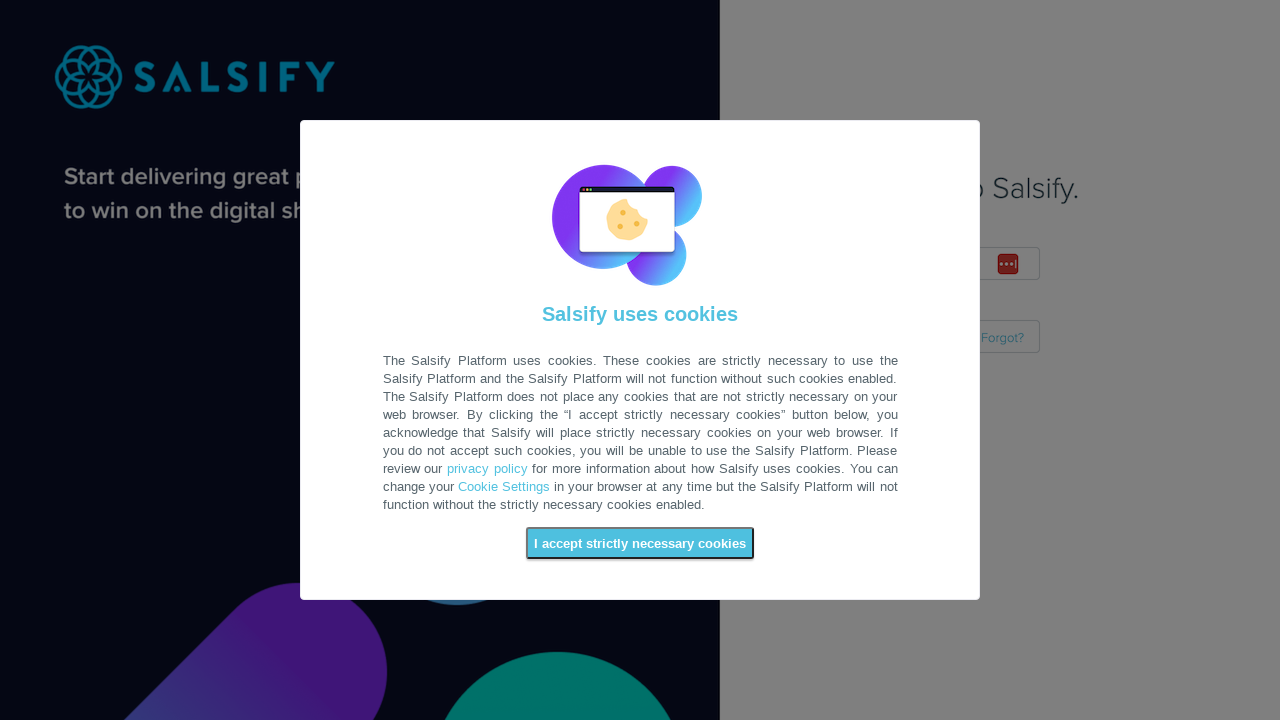

--- FILE ---
content_type: text/html;charset=utf-8
request_url: https://app.salsify.com/salsify_cookie_consent/check?destination=%2Fapp%2Fprofile%2Fedit%2Fapi
body_size: 3062
content:
<!DOCTYPE html>
<html>
  <head>
    <base href="">
    <meta http-equiv="Content-Type" content="text/html; charset=UTF-8">
    <title>Salsify Cookie Agreement</title>
    <style type="text/css">
      body {
        display: flex;
        justify-content: center;
        align-items: center;

        margin: 0 auto;
        font-family: "proxima-nova", helvetica, verdana, arial, sans-serif;
        height: 100vh;
        background-image: linear-gradient( rgba(0, 0, 0, 0.5), rgba(0, 0, 0, 0.5) ),
          url('https://s3.amazonaws.com/salsify-public/cookie-agreement/salsify-login-new.png');
      }

      h1 {
        font-size: 20px;
        font-weight: 600;
        text-align: center;
        color: #53c2e0;
      }

      p {
        max-width: 515px;
        width: 100%
        height: 95px;
        font-size: 13px;
        line-height: 1.46;
        text-align: justify;
        color: #58666e;
      }

      a {
        color: #53c2e0;
        text-decoration: none;
      }

      a:hover {
        cursor: pointer;
        text-decoration: underline;
      }

      button {
        height: 32px;
        border-radius: 3px;
        background-color: #4ec0df;
        box-shadow: 0 2px 2px 0 rgba(0, 0, 0, 0.2);
        font-size: 13px;
        font-weight: 600;
        color: #ffffff;
      }

      button:hover {
        cursor: pointer;
        background-color: #5ec9e2;
      }

      .modal-container {
        display: flex;
        flex-direction: column;
        align-items: center;
        justify-content: center;

        max-width: 598px;
        width: 100%;
        border-radius: 4px;
        background-color: #ffffff;
        border: solid 1px #ebebf1;
        padding: 40px;
      }
    </style>
  </head>

  <body>
    <div class="modal-container">
      <img src="https://s3.amazonaws.com/salsify-public/cookie-agreement/salsify-cookie-new.png" alt="cookie image">
      <h1 class="header">Salsify uses cookies</h1>
      <p>
        The Salsify Platform uses cookies. These cookies are strictly necessary to use
        the Salsify Platform and the Salsify Platform will not function without such
        cookies enabled. The Salsify Platform does not place any cookies that are not
        strictly necessary on your web browser. By clicking the “I accept strictly
        necessary cookies” button below, you acknowledge that Salsify will place
        strictly necessary cookies on your web browser. If you do not accept such
        cookies, you will be unable to use the Salsify Platform. Please review our
        <a href="https://www.salsify.com/privacy-policy" target="_blank">privacy policy</a>
        for more information about how Salsify uses cookies. You can
        change your <a href="https://www.salsify.com/cookie-settings" target="_blank">Cookie Settings</a>
        in your browser at any time but the Salsify Platform will not function without
        the strictly necessary cookies enabled.
      </p>

      <form action="" method="post">
        <input type="hidden" name="salsify_cookie_consent_value" value="accept">
        <button type="submit">I accept strictly necessary cookies</button>
      </form>
    </div>
  </body>
</html>
